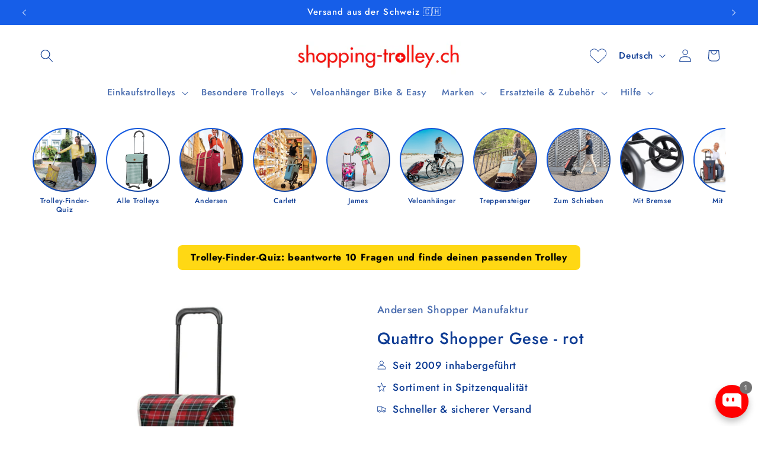

--- FILE ---
content_type: image/svg+xml
request_url: https://cdn.shopify.com/s/files/1/0774/9766/3786/files/PowerpayESR.svg?v=1719308945
body_size: -108
content:
<svg version="1.0" preserveAspectRatio="xMidYMid meet" height="150" viewBox="0 0 180 112.499997" zoomAndPan="magnify" width="240" xmlns:xlink="http://www.w3.org/1999/xlink" xmlns="http://www.w3.org/2000/svg"><defs><clipPath id="eba392310e"><path clip-rule="nonzero" d="M 0.398438 0 L 179.601562 0 L 179.601562 112.003906 L 0.398438 112.003906 Z M 0.398438 0"></path></clipPath><clipPath id="f3063a4126"><path clip-rule="nonzero" d="M 8.5 4.210938 L 171.277344 4.210938 L 171.277344 108 L 8.5 108 Z M 8.5 4.210938"></path></clipPath><clipPath id="031863c268"><path clip-rule="nonzero" d="M 8.5 4.210938 L 171.277344 4.210938 L 171.277344 107 L 8.5 107 Z M 8.5 4.210938"></path></clipPath><clipPath id="8435385d4e"><path clip-rule="nonzero" d="M 8.5 4.210938 L 171.277344 4.210938 L 171.277344 108 L 8.5 108 Z M 8.5 4.210938"></path></clipPath></defs><g clip-path="url(#eba392310e)"><path fill-rule="nonzero" fill-opacity="1" d="M 0.398438 0 L 179.601562 0 L 179.601562 112.003906 L 0.398438 112.003906 Z M 0.398438 0" fill="#ffffff"></path><path fill-rule="nonzero" fill-opacity="1" d="M 0.398438 0 L 179.601562 0 L 179.601562 112.003906 L 0.398438 112.003906 Z M 0.398438 0" fill="#ffffff"></path></g><g clip-path="url(#f3063a4126)"><rect fill-opacity="1" height="134.999996" y="-11.25" fill="#ffffff" width="216" x="-18"></rect></g><g clip-path="url(#031863c268)"><path fill-rule="nonzero" fill-opacity="1" d="M 8.980469 4.578125 L 171.585938 4.578125 L 171.585938 106.523438 L 8.980469 106.523438 Z M 8.980469 4.578125" fill="#ffffff"></path></g><path fill-rule="nonzero" fill-opacity="1" d="M 11.933594 7.167969 L 169.445312 7.167969 L 169.445312 105.121094 L 11.933594 105.121094 Z M 11.933594 7.167969" fill="#ffca7e"></path><path fill-rule="nonzero" fill-opacity="1" d="M 49.460938 88.257812 L 169.445312 88.257812 L 169.445312 105.121094 L 49.460938 105.121094 Z M 49.460938 88.257812" fill="#ffffff"></path><g clip-path="url(#8435385d4e)"><path stroke-miterlimit="4" stroke-opacity="1" stroke-width="1.359" stroke="#000000" d="M 74.3696 14.613421 L 74.3696 45.506959 L 24.617242 45.506959 L 24.617242 14.613421 Z M 74.329168 21.080024 L 24.925989 21.080024 M 55.632829 40.266485 L 55.632829 21.080024 M 74.329168 31.905514 L 55.632829 31.905514" stroke-linejoin="miter" fill="none" transform="matrix(3.188291, 0, 0, 3.18584, -67.537717, -40.024775)" stroke-linecap="butt"></path></g><path fill-rule="nonzero" fill-opacity="1" d="M 20.363281 54.105469 L 56.351562 54.105469 L 56.351562 63.496094 L 20.363281 63.496094 Z M 64.867188 54.105469 L 100.894531 54.105469 L 100.894531 63.496094 L 64.867188 63.496094 Z M 64.867188 54.105469" fill="#bd740b"></path></svg>

--- FILE ---
content_type: image/svg+xml
request_url: https://cdn.shopify.com/s/files/1/0774/9766/3786/files/PFPay.svg?v=1719308945
body_size: 1227
content:
<svg version="1.0" preserveAspectRatio="xMidYMid meet" height="150" viewBox="0 0 180 112.499997" zoomAndPan="magnify" width="240" xmlns:xlink="http://www.w3.org/1999/xlink" xmlns="http://www.w3.org/2000/svg"><defs><clipPath id="c5bea6bdc2"><path clip-rule="nonzero" d="M 0.398438 0 L 179.601562 0 L 179.601562 112.003906 L 0.398438 112.003906 Z M 0.398438 0"></path></clipPath></defs><g clip-path="url(#c5bea6bdc2)"><path fill-rule="nonzero" fill-opacity="1" d="M 0.398438 0 L 179.601562 0 L 179.601562 112.003906 L 0.398438 112.003906 Z M 0.398438 0" fill="#ffffff"></path><path fill-rule="nonzero" fill-opacity="1" d="M 0.398438 0 L 179.601562 0 L 179.601562 112.003906 L 0.398438 112.003906 Z M 0.398438 0" fill="#ffffff"></path></g><path fill-rule="nonzero" fill-opacity="1" d="M 165.367188 4.167969 C 170.550781 4.167969 174.789062 8.398438 174.789062 13.5625 L 174.789062 98.125 C 174.789062 103.292969 170.550781 107.523438 165.367188 107.523438 L 14.632812 107.523438 C 9.449219 107.523438 5.210938 103.292969 5.210938 98.125 L 5.210938 13.5625 C 5.210938 8.398438 9.449219 4.167969 14.632812 4.167969 L 165.367188 4.167969" fill="#ffcc00"></path><path fill-rule="nonzero" fill-opacity="1" d="M 56.25 74.179688 L 59.417969 59.972656 L 71.621094 59.972656 L 73.070312 53.023438 L 60.914062 53.023438 L 62.777344 44.277344 L 75.605469 44.277344 L 77.171875 37.324219 L 55.988281 37.324219 L 47.972656 74.21875 L 56.25 74.21875 Z M 28.023438 62.949219 L 31.566406 62.949219 C 42.9375 62.949219 49.238281 57.515625 49.238281 48.445312 C 49.238281 41.675781 44.316406 37.324219 35.890625 37.324219 L 25.445312 37.324219 L 17.429688 74.214844 L 25.558594 74.214844 L 28.023438 62.945312 Z M 29.4375 56.183594 L 32.085938 44.054688 L 35.476562 44.054688 C 39.207031 44.054688 40.996094 45.542969 40.996094 49 C 40.996094 53.425781 38.125 56.179688 32.796875 56.179688 L 29.4375 56.179688 Z M 89.105469 74.257812 L 83.066406 74.257812 L 90.523438 37.320312 L 97.304688 37.320312 C 99.0625 37.320312 100.777344 37.472656 102.417969 37.734375 C 104.097656 38.03125 105.550781 38.515625 106.816406 39.257812 C 108.089844 40 109.089844 40.96875 109.878906 42.234375 C 110.660156 43.457031 111.03125 45.019531 111.03125 46.957031 C 111.03125 49.1875 110.65625 51.085938 109.878906 52.722656 C 109.101562 54.355469 108.011719 55.65625 106.59375 56.699219 C 105.183594 57.742188 103.5 58.523438 101.523438 59 C 99.351562 59.515625 97.152344 59.769531 94.921875 59.753906 L 93.578125 59.753906 C 93.132812 59.753906 92.609375 59.710938 92.050781 59.636719 Z M 92.910156 54.65625 C 93.355469 54.726562 93.769531 54.765625 94.136719 54.765625 L 95.257812 54.765625 C 98.207031 54.765625 100.550781 54.210938 102.269531 53.128906 C 103.988281 52.050781 104.878906 50.117188 104.878906 47.398438 C 104.878906 46.398438 104.691406 45.582031 104.28125 44.910156 C 103.871094 44.238281 103.3125 43.71875 102.566406 43.3125 C 101.71875 42.878906 100.824219 42.59375 99.882812 42.457031 C 98.71875 42.300781 97.550781 42.222656 96.378906 42.230469 L 95.332031 42.230469 Z M 123.601562 73.320312 C 122.066406 74.109375 120.441406 74.496094 118.714844 74.476562 C 116.289062 74.476562 114.316406 73.773438 112.785156 72.394531 C 111.257812 71.019531 110.507812 69.121094 110.507812 66.777344 C 110.507812 64.992188 110.917969 63.46875 111.707031 62.242188 C 112.488281 61.011719 113.566406 60.050781 114.871094 59.265625 C 116.214844 58.523438 117.746094 57.964844 119.496094 57.628906 C 121.25 57.296875 123.078125 57.113281 125.019531 57.113281 C 126.3125 57.105469 127.605469 57.164062 128.894531 57.296875 C 129.046875 56.699219 129.082031 56.066406 129.082031 55.398438 C 129.082031 53.910156 128.597656 52.757812 127.589844 51.980469 C 126.582031 51.195312 125.203125 50.785156 123.410156 50.785156 C 122.21875 50.785156 120.992188 50.9375 119.6875 51.195312 C 118.378906 51.496094 116.554688 52.238281 115.28125 52.832031 L 116.363281 47.589844 C 118.878906 46.71875 121.464844 46.285156 124.121094 46.285156 C 127.402344 46.285156 129.902344 47.03125 131.691406 48.484375 C 133.484375 49.929688 134.378906 52.085938 134.378906 54.917969 C 134.378906 56.03125 134.226562 57.480469 133.929688 59.226562 C 133.632812 60.980469 133.292969 62.691406 132.921875 64.363281 L 132.253906 67.558594 C 132.066406 68.449219 131.953125 69.234375 131.839844 69.976562 C 131.730469 70.679688 131.648438 71.390625 131.648438 72.023438 C 131.617188 72.652344 131.617188 73.363281 131.617188 74.144531 L 126.808594 74.144531 C 126.84375 73.402344 126.917969 72.617188 126.996094 71.839844 C 127.105469 71.058594 127.179688 70.277344 127.292969 69.566406 L 127.179688 69.566406 C 126.285156 71.238281 125.09375 72.546875 123.601562 73.324219 Z M 128.296875 61.277344 C 127.304688 61.160156 126.3125 61.097656 125.316406 61.085938 C 123.410156 61.085938 121.808594 61.238281 120.460938 61.535156 C 119.125 61.835938 118.078125 62.238281 117.257812 62.726562 C 116.511719 63.160156 115.925781 63.757812 115.507812 64.511719 C 115.148438 65.214844 114.972656 65.957031 114.988281 66.742188 C 114.988281 67.964844 115.394531 68.9375 116.179688 69.609375 C 117 70.277344 118.003906 70.609375 119.277344 70.609375 C 120.429688 70.609375 121.511719 70.347656 122.515625 69.867188 C 123.519531 69.390625 124.417969 68.710938 125.203125 67.859375 C 125.984375 67.003906 126.660156 66.035156 127.179688 64.882812 C 127.742188 63.804688 128.113281 62.578125 128.296875 61.277344 Z M 145.75 47.292969 C 146.164062 50.746094 146.574219 53.984375 146.871094 56.625 C 147.203125 59.300781 147.429688 61.425781 147.613281 62.984375 C 147.800781 64.582031 147.914062 65.738281 147.992188 66.445312 C 148.0625 67.148438 148.097656 67.746094 148.136719 68.152344 L 148.25 68.152344 C 148.394531 67.859375 148.546875 67.523438 148.699219 67.113281 C 148.84375 66.707031 149.109375 66.183594 149.441406 65.519531 C 149.777344 64.847656 150.1875 63.992188 150.714844 62.949219 C 151.230469 61.90625 151.867188 60.605469 152.648438 59.082031 C 153.433594 57.554688 154.328125 55.730469 155.410156 53.613281 C 156.492188 51.496094 157.199219 50.082031 158.6875 47.253906 L 164.730469 47.253906 L 149.367188 75.222656 C 148.589844 76.746094 147.695312 78.195312 146.679688 79.574219 C 145.824219 80.800781 144.890625 81.804688 143.996094 82.621094 C 143.0625 83.441406 142.097656 84.03125 141.015625 84.40625 C 139.96875 84.785156 138.777344 85.003906 137.472656 85.003906 C 136.808594 85.007812 136.148438 84.957031 135.492188 84.855469 C 134.824219 84.777344 134.113281 84.558594 133.558594 84.40625 L 134.523438 79.613281 C 134.972656 79.800781 135.417969 79.90625 135.867188 79.945312 C 136.3125 79.984375 136.726562 80.019531 137.101562 80.019531 C 138.625 80.019531 139.894531 79.535156 140.9375 78.605469 C 141.984375 77.636719 142.992188 76.1875 143.957031 74.179688 L 139.785156 47.289062 L 145.75 47.289062 Z M 145.75 47.292969" fill="#000000"></path></svg>

--- FILE ---
content_type: image/svg+xml
request_url: https://d2kmd27hg6le17.cloudfront.net/storefront_api/icons/804ccc96-5bd0-4b72-8400-0d7da89c19b6?color=rgba(255,%20255,%20255,%201)
body_size: 4516
content:
<?xml version="1.0"?>
<svg xmlns="http://www.w3.org/2000/svg" height="681pt" viewBox="-21 -21 681.33656 681" width="681pt" fill="rgba(255, 255, 255, 1)">
  <path d="m637.632812 317.199219c-.960937-1.691407-17.824218-30.964844-50.777343-48.996094 24.390625-29.796875 28.171875-64.25 28.378906-66.292969.316406-3.210937-1.042969-6.363281-3.597656-8.332031-1.5625-1.214844-27.101563-20.53125-62.839844-25.046875 10.078125-35.640625 1.101563-67.339844.535156-69.265625-.910156-3.09375-3.351562-5.5-6.460937-6.371094-1.964844-.542969-34.621094-9.3125-70.640625 1.246094-3.832031-38.292969-25.511719-65.308594-26.8125-66.898437-2.046875-2.492188-5.226563-3.765626-8.429688-3.351563-1.964843.253906-33.636719 4.640625-62.085937 26.671875-18.074219-32.316406-46.832032-48.378906-48.589844-49.335938-2.832031-1.542968-6.261719-1.523437-9.074219.0625-1.667969.941407-31.035156 17.851563-49.070312 50.914063-29.808594-24.417969-64.296875-28.207031-66.34375-28.40625-3.21875-.316406-6.359375 1.039063-8.332031 3.59375-1.210938 1.5625-20.484376 27.035156-25.03125 62.699219-35.605469-10.039063-67.261719-1.078125-69.179688-.511719-3.09375.910156-5.503906 3.351563-6.371094 6.460937-.546875 1.964844-9.332031 34.671876 1.273438 70.726563-38.367188 3.792969-65.453125 25.519531-67.042969 26.820313-2.5 2.046874-3.765625 5.234374-3.351563 8.4375.246094 1.960937 4.632813 33.601562 26.644532 62.042968-32.230469 18.074219-48.25 46.75-49.207032 48.503906-1.546874 2.828126-1.523437 6.261719.0625 9.074219 1.003907 1.773438 17.910157 31.089844 50.882813 49.085938-24.488281 29.824219-28.28125 64.378906-28.480469 66.421875-.320312 3.214844 1.039063 6.367187 3.589844 8.339844 1.566406 1.207031 27.078125 20.496093 62.789062 25.023437-9.992187 35.554687-1.042968 67.140625-.476562 69.058594.90625 3.097656 3.351562 5.507812 6.457031 6.371093 1.230469.347657 14.589844 3.941407 33.292969 3.9375 11.042969 0 23.945312-1.261718 37.320312-5.179687 3.769532 38.410156 25.535157 65.527344 26.839844 67.117187 1.789063 2.191407 4.457032 3.433594 7.238282 3.433594.394531 0 .792968-.023437 1.195312-.078125 1.960938-.253906 33.695312-4.648437 62.167969-26.742187 18.082031 32.214844 46.75 48.226562 48.503906 49.183594 1.398437.757812 2.9375 1.144531 4.476563 1.144531 1.589843 0 3.171874-.40625 4.597656-1.207031 1.773437-1 31.011718-17.855469 49.019531-50.730469 29.820313 24.457031 64.347656 28.242187 66.398437 28.445312.304688.027344.617188.046875.925782.046875 2.878906 0 5.621094-1.332031 7.402344-3.640625 1.210937-1.570312 20.558593-27.132812 25.0625-62.914062 12.621093 3.558593 24.75 4.726562 35.234374 4.726562 19.0625 0 32.675782-3.859375 33.914063-4.222656 3.09375-.914063 5.503906-3.355469 6.371094-6.464844.546875-1.957031 9.300781-34.546875-1.207031-70.511719 38.332031-3.8125 65.390624-25.511718 66.984374-26.8125 2.496094-2.046874 3.761719-5.234374 3.347657-8.433593-.253907-1.964844-4.660157-33.800781-26.851563-62.308594 7.042969-3.933594 13.816406-8.613281 20.234375-14.066406 7.71875-6.558594 14.785157-14.035157 21.007813-22.207031 5.3125-6.984376 8.054687-11.980469 8.167968-12.1875 1.542969-2.832032 1.519532-6.261719-.0625-9.074219zm-41.890624-111.828125c-1.191407 6.078125-3.84375 16.695312-9.347657 28.390625-4.757812 10.09375-10.601562 18.933593-17.476562 26.496093-8.269531-2.835937-17.285157-4.851562-27.054688-5.652343-11.976562-.988281-13.558593 17.671875-1.527343 18.652343 42.976562 3.515626 69.605468 36.425782 78.066406 48.617188-1 1.484375-2.257813 3.265625-3.773438 5.253906-5.402344 7.105469-11.539062 13.59375-18.230468 19.28125-18.921876 16.074219-40.375 24.230469-63.761719 24.230469-31.09375 0-54.371094-15.421875-69.265625-29.695313 1.042968-7.027343 1.589844-14.210937 1.589844-21.523437 0-5.664063-.332032-11.25-.964844-16.746094 8.582031-8.097656 19.726562-16.550781 33.210937-22.339843 11.085938-4.761719 3.660157-21.921876-7.382812-17.191407-11.519531 4.945313-21.5 11.441407-29.902344 18.207031-2.859375-10.601562-6.886719-20.726562-11.933594-30.230468 22.351563-2.1875 49.042969-10.355469 71.664063-32.972656 9.960937-9.960938 17.144531-20.628907 22.261718-31.328126 25.042969 2.097657 45.246094 13.121094 53.828126 18.550782zm-161.769532 300.988281c-21.914062-21.910156-27.503906-49.171875-27.96875-69.769531 10.316406-7.675782 19.585938-16.6875 27.558594-26.773438 20.878906.640625 48.289062 6.257813 69.503906 27.464844 33.613282 33.609375 28.824219 79.792969 26.035156 95.234375-15.285156 2.976563-60.828124 8.136719-95.128906-26.15625zm-327.625 22.679687c-1.183594-6.074218-2.714844-16.914062-2.007812-29.824218 1.429687-26.070313 10.90625-48.039063 28.15625-65.292969 21.964844-21.957031 49.296875-27.523437 69.914062-27.972656 7.648438 10.375 16.636719 19.699219 26.703125 27.714843-.640625 20.820313-6.285156 48.101563-27.527343 69.339844-33.605469 33.609375-79.796876 28.828125-95.238282 26.035156zm98.59375-396.558593c21.921875 21.917969 27.511719 49.171875 27.972656 69.773437-10.316406 7.679688-19.589843 16.691406-27.558593 26.777344-20.878907-.644531-48.289063-6.257812-69.5-27.46875-33.617188-33.609375-28.828125-79.796875-26.039063-95.234375 15.289063-2.972656 60.828125-8.140625 95.125 26.152344zm327.632813-22.679688c1.183593 6.082031 2.714843 16.914063 2.007812 29.824219-1.433593 26.078125-10.90625 48.042969-28.160156 65.292969-21.960937 21.964843-49.296875 27.53125-69.910156 27.972656-7.652344-10.371094-16.644531-19.691406-26.710938-27.710937.648438-20.816407 6.285157-48.101563 27.535157-69.339844 33.605468-33.609375 79.792968-28.824219 95.238281-26.039063zm-213.113281 336.753907c-26.230469 0-50.621094-8.027344-70.863282-21.757813 1.007813-8.191406 1.632813-28.128906-11.582031-48.476563-.503906-3.234374 4.285156-13.335937 7.171875-19.414062 5.269531-11.117188 13.816406-25.90625 7.238281-38.109375-6.363281-11.808594-19.09375-9.078125-28.273437-15.808594-2.179688-1.789062-6.96875-10.648437-9.828125-15.941406-3.695313-6.839844-7.023438-12.992187-10.515625-17.417969 19.015625-44.621094 62.777344-76.203125 113.886718-77.304687-3.039062 12.183593-9.316406 29.09375-19.894531 35.722656-29.699219 18.605469-40.546875 45.398437-28.316406 69.925781 13.070313 26.203125 39.566406 21.667969 60.855469 18.027344 3.597656-.613281 7.316406-1.253906 10.867187-1.738281 1.066407 1.5 2.957031 6.582031 3.335938 23.75.269531 12.023437 18.980469 11.789062 18.710937-.414063-.410156-18.386718-2.257812-31.140625-10.191406-37.921875-7.519531-6.425781-17.160156-3.613281-25.882812-2.121093-23.695313 4.058593-34.730469 4.527343-40.945313-7.933594-11.058594-22.171875 11.351563-39.355469 21.5-45.714844 10.5625-6.621094 18.925781-18.769531 24.855469-36.113281 1.851562-5.410157 3.15625-10.46875 4.050781-14.472657 47.640625 6.109376 87.09375 38.835938 103.023437 82.785157-21.164062 11.863281-31.730468 21.453125-36.878906 33.144531-5.789062 13.125-3.554687 26.582031-.453125 45.214844 1.695313 10.199218-11.828125 28.628906-25.386719 34.601562-11.925781 5.246094-9.234374-5.234375-12.902343-12.382812-3.03125-5.902344-11.46875-7.378906-15.945313-2.023438-5.445312 6.511719.425782 20.359375 4.972656 26.09375 7.757813 9.773438 20.699219 10.15625 31.414063 5.441406 9.375-4.132812 19.191406-12.402343 26.246094-22.128906 8.128906-11.195312 11.699219-22.796875 10.058593-32.667968-2.660156-16.007813-4.417968-26.585938-.886718-34.597657 3.027344-6.867187 10.679687-13.707031 24.933594-22.082031 1.578124 7.992188 2.410156 16.25 2.410156 24.703125 0 70.101563-56.875 127.132813-126.785156 127.132813zm-126.789063-127.132813c0-8.976563.941406-17.738281 2.714844-26.199219.527343.964844 1.027343 1.890625 1.476562 2.722656 5.039063 9.328126 9.394531 17.390626 14.417969 21.511719 5.222656 4.277344 20.265625 4.492188 23.339844 9.878907 2.800781 4.902343-5.25 17.128906-7.34375 21.554687-6.609375 13.9375-12.855469 27.097656-6.085938 37.421875 5.425782 8.285156 7.78125 16.402344 8.699219 23.003906-22.984375-23.023437-37.21875-54.824218-37.21875-89.894531zm241.421875-275.949219c5.980469 8.882813 18.476562 30.523438 19.785156 57.785156-10.230468 5.019532-20.355468 11.925782-29.78125 21.347657-21.691406 21.695312-29.851562 47.996093-32.285156 70.316406-9.261719-5.347656-19.171875-9.695313-29.570312-12.90625 14.179687-17.339844 27.160156-41.898437 27.160156-73.742187 0-14.097657-2.46875-26.730469-6.425782-37.917969 19.183594-16.183594 41.222657-22.65625 51.117188-24.882813zm-228.808594-.191406c6.082032 1.195312 16.699219 3.84375 28.394532 9.351562 10.121093 4.765626 18.980468 10.628907 26.558593 17.53125-2.5 7.316407-4.355469 15.222657-5.296875 23.714844-1.320312 11.9375 17.273438 14.074219 18.601563 2.058594 4.585937-41.417969 36.414062-67.128906 48.363281-75.414062 5.136719 3.460937 13.882812 10.039062 22.515625 19.667968 17.429687 19.453125 26.265625 41.6875 26.265625 66.082032 0 30.878906-15.214844 54.042968-29.410156 68.941406-7.121094-1.078125-14.40625-1.636719-21.816406-1.636719-5.785157 0-11.492188.351563-17.101563 1.007813-9.0625-9.667969-18.511719-22.597657-24.175781-38.457032-4.058594-11.371094-21.664063-5.019531-17.628906 6.289063 5.085937 14.238281 12.652343 26.363281 20.609374 36.296875-10.53125 2.878906-20.589843 6.917968-30.03125 11.976562-2.222656-22.304687-10.40625-48.890625-32.960937-71.441406-9.988281-9.988281-20.691406-17.1875-31.429687-22.304688 2.136718-24.964843 13.121093-45.097656 18.542968-53.664062zm-161.921875 161.632812c8.898438-5.988281 30.621094-18.519531 57.957031-19.785156 5.019532 10.1875 11.914063 20.277344 21.296876 29.667969 21.765624 21.757813 48.160156 29.898437 70.527343 32.300781-5.335937 9.320313-9.664062 19.289063-12.855469 29.75-17.355468-14.257812-42.003906-27.359375-74.007812-27.359375-14.164062 0-26.851562 2.492188-38.082031 6.476563-16.144531-19.164063-22.613281-41.167969-24.835938-51.050782zm-.183593 228.78125c1.1875-6.078124 3.839843-16.695312 9.347656-28.394531 4.789062-10.160156 10.675781-19.046875 17.609375-26.644531 10.78125 3.679688 22.824219 5.953125 36.144531 5.953125 12.015625 0 12.101562-18.710937 0-18.710937-47.527344 0-76.804688-36.035157-85.757812-48.929688 3.464843-5.136719 10.042968-13.878906 19.671874-22.503906 19.457032-17.425782 41.691407-26.261719 66.085938-26.261719 31.097656 0 54.378906 15.417969 69.265625 29.691406-1.042969 7.027344-1.589844 14.214844-1.589844 21.527344 0 5.667969.335938 11.257813.972657 16.757813-8.089844 7.636718-18.476563 15.582031-30.925782 21.3125-10.992187 5.046874-3.089844 22.015624 7.816406 16.996093 10.378907-4.773437 19.449219-10.773437 27.175782-16.996093 2.867187 10.597656 6.890625 20.726562 11.9375 30.222656-22.355469 2.191406-49.042969 10.355468-71.664063 32.976562-10.027343 10.03125-17.246093 20.769532-22.367187 31.546875-24.996094-2.125-45.15625-13.125-53.722656-18.542969zm161.644531 161.898438c-5.992188-8.902344-18.535157-30.636719-19.789063-57.996094 10.230469-5.023437 20.359375-11.933594 29.785156-21.359375 21.691407-21.691406 29.855469-47.992187 32.285157-70.3125 9.265625 5.347657 19.171875 9.691407 29.570312 12.90625-14.179687 17.335938-27.15625 41.898438-27.15625 73.742188 0 14.171875 2.488281 26.859375 6.484375 38.09375-19.199218 16.21875-41.277344 22.699219-51.179687 24.925781zm228.8125.191406c-6.082031-1.195312-16.703125-3.847656-28.398438-9.351562-10.140625-4.777344-19.007812-10.644532-26.597656-17.558594 3.714844-10.820312 6.015625-22.914062 6.015625-36.300781 0-12.015625-18.714844-12.109375-18.714844 0 0 47.523437-36.039062 76.796875-48.933594 85.742187-5.136718-3.457031-13.882812-10.035156-22.507812-19.667968-17.433594-19.449219-26.269531-41.679688-26.269531-66.074219 0-30.878907 15.214843-54.050781 29.40625-68.949219 7.121093 1.078125 14.40625 1.644531 21.824219 1.644531 5.769531 0 11.457031-.351562 17.050781-1.011719 7.9375 8.457032 16.167969 19.378907 21.878906 32.527344 4.820313 11.101563 21.945313 3.550782 17.164063-7.457031-4.871094-11.214844-11.203126-20.960937-17.804688-29.195313 10.535156-2.886718 20.59375-6.925781 30.03125-11.980468 2.222656 22.304687 10.410156 48.890625 32.960938 71.4375 10 10 20.710937 17.1875 31.449218 22.304687-2.082031 25.074219-13.121094 45.296875-18.554687 53.890625zm161.917969-161.632812c-8.886719 5.980468-30.558594 18.488281-57.851563 19.785156-5.023437-10.261719-11.949219-20.433594-21.402344-29.890625-21.757812-21.757813-48.15625-29.898437-70.527343-32.300781 5.339843-9.324219 9.664062-19.289063 12.855468-29.753906 17.355469 14.261718 42.003906 27.363281 74.007813 27.363281 13.011719 0 25.714843-2.238281 37.839843-6.546875 16.328126 19.234375 22.84375 41.410156 25.078126 51.34375zm0 0"/>
</svg>


--- FILE ---
content_type: image/svg+xml
request_url: https://d2kmd27hg6le17.cloudfront.net/storefront_api/icons/cbef66d4-45a2-4685-aeb4-ca82b8866dbd?color=rgba(255,%20255,%20255,%201)
body_size: 868
content:
<?xml version="1.0" encoding="iso-8859-1"?>
<!-- Generator: Adobe Illustrator 19.0.0, SVG Export Plug-In . SVG Version: 6.00 Build 0)  -->
<svg xmlns="http://www.w3.org/2000/svg" xmlns:xlink="http://www.w3.org/1999/xlink" version="1.1" id="Layer_1" x="0px" y="0px" viewBox="0 0 512.001 512.001" style="enable-background:new 0 0 512.001 512.001;" xml:space="preserve" fill="rgba(255, 255, 255, 1)">
<g>
	<g>
		<circle cx="110.202" cy="394.611" r="17.302"/>
	</g>
</g>
<g>
	<g>
		<path d="M501.619,301.273c0-8.503-2.634-16.4-7.121-22.929c10.566-7.335,17.503-19.547,17.503-33.354    c0-22.378-18.206-40.585-40.583-40.585H364.723l6.758-15.152c9.88-22.156,14.916-45.692,14.968-69.951    c0,0,0.061-29.607,0.061-29.773c0-22.999-18.711-41.711-41.711-41.711c-17.096,0-32.282,10.241-38.688,26.092    c-0.282,0.699-9.989,29.296-9.989,29.296c-8.753,25.429-24.283,47.989-44.908,65.245l-49.492,41.403H173.11v-13.061    c0-13.721-11.163-24.885-24.885-24.885H24.885C11.163,171.908,0,183.071,0,196.793v242.506c0,13.721,11.163,24.885,24.885,24.885    h123.338c13.721,0,24.885-11.163,24.885-24.885v-19.48h15.621l15.509,7.497c36.688,17.734,77.618,27.108,118.367,27.108h56.72    h17.302h43.644c22.378,0,40.585-18.206,40.585-40.583c0-8.503-2.634-16.4-7.121-22.929c10.566-7.335,17.503-19.547,17.503-33.354    c0-8.503-2.634-16.4-7.121-22.929C494.683,327.294,501.619,315.081,501.619,301.273z M148.223,439.299H24.885V196.792h123.338    l0.016,242.506C148.239,439.298,148.234,439.299,148.223,439.299z M471.418,260.691h-17.706c-6.872,0-12.442,5.57-12.442,12.442    c0,6.872,5.57,12.442,12.442,12.442h7.324c8.657,0,15.7,7.042,15.7,15.7s-7.042,15.7-15.7,15.7h-17.704    c-6.872,0-12.442,5.57-12.442,12.442s5.57,12.442,12.442,12.442h7.324c8.656,0,15.7,7.042,15.7,15.7    c0,8.656-7.042,15.699-15.7,15.699h-17.704c-6.872,0-12.442,5.57-12.442,12.442s5.57,12.442,12.442,12.442h7.324    c8.657,0,15.7,7.044,15.7,15.7c-0.002,8.654-7.045,15.696-15.702,15.696h-43.644h-17.302h-56.72    c-37.021,0-74.206-8.516-107.537-24.627l-18.075-8.737c-1.688-0.816-3.54-1.241-5.415-1.241h-18.471V234.737h33.13    c2.919,0,5.745-1.026,7.983-2.899l52.957-44.302c24.1-20.16,42.244-46.521,52.471-76.232c0,0,9.9-28.823,9.958-29.019    c2.79-5.852,8.64-9.582,15.191-9.582c9.278,0,16.826,7.548,16.826,16.826c0,0.165-0.061,29.721-0.061,29.721    c-0.044,20.764-4.354,40.906-12.811,59.869l-14.493,32.502c-1.27,2.849-1.374,5.918-0.53,8.685    c0.071,0.245,2.758,8.986,11.946,8.986h125.743c8.656,0,15.699,7.042,15.699,15.7    C487.116,253.648,480.074,260.691,471.418,260.691z"/>
	</g>
</g>
<g>
</g>
<g>
</g>
<g>
</g>
<g>
</g>
<g>
</g>
<g>
</g>
<g>
</g>
<g>
</g>
<g>
</g>
<g>
</g>
<g>
</g>
<g>
</g>
<g>
</g>
<g>
</g>
<g>
</g>
</svg>


--- FILE ---
content_type: image/svg+xml
request_url: https://d2kmd27hg6le17.cloudfront.net/storefront_api/icons/6cc42771-4ac0-4c45-88e1-aefe8bda0eff?color=rgba(255,%20255,%20255,%201)
body_size: 324
content:
<?xml version="1.0"?>
<svg xmlns="http://www.w3.org/2000/svg" id="Capa_1" enable-background="new 0 0 512 512" height="512" viewBox="0 0 512 512" width="512" fill="rgba(255, 255, 255, 1)">
  <g>
    <path d="m256 81c-30.645 0-55.578 24.932-55.578 55.577v27.608h-50.534l-12.383 227.572h236.987l-12.382-227.572h-50.534v-27.608c.002-30.645-24.93-55.577-55.576-55.577zm86.818 280.758h-173.635l9.118-167.572h155.399zm-86.818-250.758c14.104 0 25.577 11.474 25.577 25.577v27.608h-51.155v-27.608c.001-14.103 11.475-25.577 25.578-25.577z"/>
    <path d="m472.292 119.073 34.368 6.026 5.18-29.549-86.323-15.134-15.134 86.324 29.549 5.181 6.575-37.501c23.016 36.111 35.493 78.446 35.493 121.58 0 60.367-23.508 117.12-66.194 159.806-42.685 42.686-99.438 66.194-159.806 66.194s-117.12-23.508-159.806-66.194c-42.686-42.685-66.194-99.439-66.194-159.806s23.508-117.12 66.194-159.806c42.686-42.685 99.439-66.194 159.806-66.194 43.585 0 85.887 12.427 122.334 35.938l16.262-25.21c-41.304-26.644-89.23-40.728-138.596-40.728-68.38 0-132.667 26.628-181.019 74.98-48.352 48.353-74.981 112.64-74.981 181.02s26.629 132.668 74.981 181.02 112.639 74.98 181.019 74.98 132.667-26.629 181.02-74.98c48.352-48.352 74.98-112.64 74.98-181.02 0-48.54-13.955-96.191-39.708-136.927z"/>
    <path d="m209.667 262.972h92.666v30h-92.666z"/>
  </g>
</svg>


--- FILE ---
content_type: image/svg+xml
request_url: https://cdn-sf.vitals.app/cdn-assets/payment-logos/color/twint.svg?v=1
body_size: 696
content:
<svg class="vtl-pl-main-widget__logo" width="48" height="30" viewBox="0 0 240 150" fill="none" xmlns="http://www.w3.org/2000/svg"><g clip-path="url(#twint__a)"><path d="M18.947 0h202.106c5.025 0 9.844 1.978 13.397 5.499A18.684 18.684 0 0 1 240 18.773v112.454c0 4.979-1.996 9.754-5.55 13.274A19.034 19.034 0 0 1 221.053 150H18.947a19.036 19.036 0 0 1-13.397-5.499A18.683 18.683 0 0 1 0 131.227V18.773C0 13.794 1.996 9.02 5.55 5.5A19.037 19.037 0 0 1 18.947 0Z" fill="#000"/><path d="M74.665 91.433a3.094 3.094 0 0 1-1.39 2.419l-27.107 15.644a3.091 3.091 0 0 1-2.791 0L16.269 93.852a3.095 3.095 0 0 1-1.389-2.42V60.139a3.094 3.094 0 0 1 1.39-2.413l27.107-15.65a3.095 3.095 0 0 1 2.791 0l27.101 15.65a3.094 3.094 0 0 1 1.396 2.413v31.295Zm150.461-29.034h-24.284v5.766h8.703v24.777h6.872V68.165h8.709v-5.772.006Zm-110.223-.006H90.619v5.766h8.71v24.777h6.871V68.159h8.703v-5.766Zm70.232-.973c-7.636 0-11.887 4.87-11.887 11.918v19.598h6.79V73.199c0-3.07 1.825-5.431 5.173-5.431 3.347 0 5.147 2.804 5.147 5.431v19.75h6.789V73.35c0-7.049-4.395-11.918-12.025-11.918h.013v-.013Zm-25.649.973h6.821v30.543h-6.821V62.393Zm-23.014 12.094.227 1.358 6.373 17.09h2.779l8.684-30.549h-6.714l-4.137 16.049-.246 1.718-.335-1.718-5.526-16.042h-2.211l-5.532 16.042-.335 1.718-.246-1.718-4.131-16.042h-6.72l8.684 30.543h2.779l6.379-17.09.228-1.359Z" fill="#fff"/><path d="m58.888 75.864-7.06 10.358-3.62-5.545 4.181-6.24c.777-1.118 2.432-4.168.518-8.343a8.696 8.696 0 0 0-7.882-5.028 8.697 8.697 0 0 0-7.876 5.028 8.021 8.021 0 0 0 .48 8.21l4.257 6.284 3.127 4.523 4.736 7.231a2.703 2.703 0 0 0 2.11 1.2c1.263 0 2.034-1.13 2.135-1.27l11.078-16.401-6.184-.007Zm-13.907.266s-1.85-2.805-3.05-4.762a3.512 3.512 0 0 1-.455-1.737c0-1.927 1.579-3.512 3.505-3.512a3.529 3.529 0 0 1 3.512 3.512 3.512 3.512 0 0 1-.455 1.737c-1.181 1.957-3.025 4.762-3.025 4.762h-.032Z" fill="#FF4800"/><path d="m38.185 85.895-6.94-9.751s-1.851-2.817-3.051-4.775a3.493 3.493 0 0 1-.468-1.743 3.508 3.508 0 0 1 3.493-3.493h.025c.344-.001.686.046 1.017.14l2.457-4.485a8.69 8.69 0 0 0-11.324 4.301 8.021 8.021 0 0 0 .48 8.217L36 92.287c.101.158.878 1.288 2.166 1.288a2.696 2.696 0 0 0 2.129-1.263l3.663-5.583-3.145-4.636-2.628 3.802Z" fill="#007CE2"/></g><defs><clipPath id="twint__a"><path fill="#fff" d="M0 0h240v150H0z"/></clipPath></defs></svg>


--- FILE ---
content_type: text/javascript
request_url: https://www.shopping-trolley.ch/cdn/shop/t/35/assets/custom.js?v=61883943525915295651765961278
body_size: -723
content:
document.addEventListener("DOMContentLoaded",function(){document.querySelectorAll(".footer-block-image").forEach(image=>{image.style.cursor="pointer",image.addEventListener("click",function(){window.open("https://www.swiss-online-garantie.ch/listing/shopping-trolley-ch/","_blank")})})});
//# sourceMappingURL=/cdn/shop/t/35/assets/custom.js.map?v=61883943525915295651765961278
